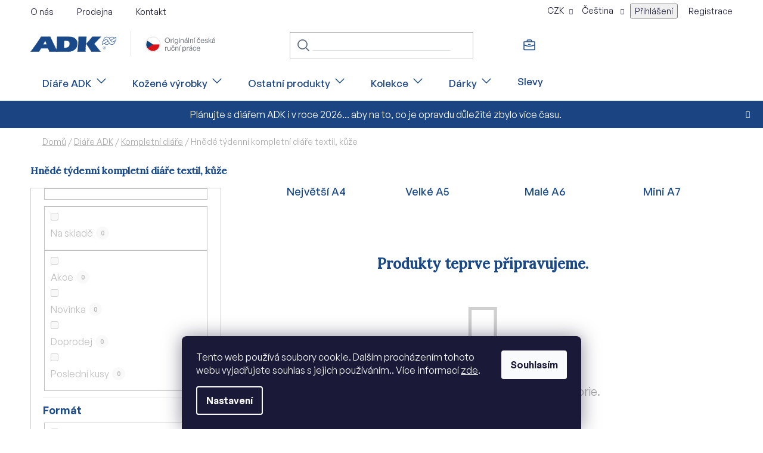

--- FILE ---
content_type: text/css
request_url: https://api.fontshare.com/v2/css?f[]=general-sans@500,600,400&display=swap
body_size: 1796
content:
/* General Sans */
@font-face {
  font-family: 'General Sans';
  src: url('//cdn.fontshare.com/wf/MFQT7HFGCR2L5ULQTW6YXYZXXHMPKLJ3/YWQ244D6TACUX5JBKATPOW5I5MGJ3G73/7YY3ZAAE3TRV2LANYOLXNHTPHLXVWTKH.woff2') format('woff2'),
       url('//cdn.fontshare.com/wf/MFQT7HFGCR2L5ULQTW6YXYZXXHMPKLJ3/YWQ244D6TACUX5JBKATPOW5I5MGJ3G73/7YY3ZAAE3TRV2LANYOLXNHTPHLXVWTKH.woff') format('woff'),
       url('//cdn.fontshare.com/wf/MFQT7HFGCR2L5ULQTW6YXYZXXHMPKLJ3/YWQ244D6TACUX5JBKATPOW5I5MGJ3G73/7YY3ZAAE3TRV2LANYOLXNHTPHLXVWTKH.ttf') format('truetype');
  font-weight: 400;
  font-display: swap;
  font-style: normal;
}
@font-face {
  font-family: 'General Sans';
  src: url('//cdn.fontshare.com/wf/3RZHWSNONLLWJK3RLPEKUZOMM56GO4LJ/BPDRY7AHVI3MCDXXVXTQQ76H3UXA63S3/SB2OEB6IKZPRR6JT4GFJ2TFT6HBB6AZN.woff2') format('woff2'),
       url('//cdn.fontshare.com/wf/3RZHWSNONLLWJK3RLPEKUZOMM56GO4LJ/BPDRY7AHVI3MCDXXVXTQQ76H3UXA63S3/SB2OEB6IKZPRR6JT4GFJ2TFT6HBB6AZN.woff') format('woff'),
       url('//cdn.fontshare.com/wf/3RZHWSNONLLWJK3RLPEKUZOMM56GO4LJ/BPDRY7AHVI3MCDXXVXTQQ76H3UXA63S3/SB2OEB6IKZPRR6JT4GFJ2TFT6HBB6AZN.ttf') format('truetype');
  font-weight: 500;
  font-display: swap;
  font-style: normal;
}
@font-face {
  font-family: 'General Sans';
  src: url('//cdn.fontshare.com/wf/K46YRH762FH3QJ25IQM3VAXAKCHEXXW4/ISLWQPUZHZF33LRIOTBMFOJL57GBGQ4B/3ZLMEXZEQPLTEPMHTQDAUXP5ZZXCZAEN.woff2') format('woff2'),
       url('//cdn.fontshare.com/wf/K46YRH762FH3QJ25IQM3VAXAKCHEXXW4/ISLWQPUZHZF33LRIOTBMFOJL57GBGQ4B/3ZLMEXZEQPLTEPMHTQDAUXP5ZZXCZAEN.woff') format('woff'),
       url('//cdn.fontshare.com/wf/K46YRH762FH3QJ25IQM3VAXAKCHEXXW4/ISLWQPUZHZF33LRIOTBMFOJL57GBGQ4B/3ZLMEXZEQPLTEPMHTQDAUXP5ZZXCZAEN.ttf') format('truetype');
  font-weight: 600;
  font-display: swap;
  font-style: normal;
}




--- FILE ---
content_type: text/css; charset=utf-8
request_url: https://www.adk.cz/user/documents/clanky.css?v=1.111111
body_size: 721
content:
ul {
    padding-inline-start: 30px;
}

/*články*/
blockquote p.bigger
{margin-bottom: 0px!important;}

.in--vyhody-prednosti-moznost-personalizace-gravirovani h1 {
  padding-top: 250px;
  text-align: center;
 	max-width: 100%;
  height: 500px;
  color: white;
 	background-image: url(https://www.adk.cz/static/2018/05/image4-1600x1067.jpg);
}

@media (max-width: 480px) {
.form-group.submit-wrapper input.btn
{
width: 100%;
}


}



@media (min-width: 1200px) {
.form_dvasloupce > form > fieldset > div.form-group:nth-child(2) {
margin-right: 40px;
}

.form_dvasloupce > form > fieldset > div.form-group:nth-child(2), .form_dvasloupce > form > fieldset > div.form-group:nth-child(3) {
    width: calc(50% - 20px);
    float: left;
}

.form_dvasloupce > form > fieldset > div.form-group.js-validated-element-wrapper.consents.consents-first 
{
    font-size: 12px;
    margin-top: 0;
    text-align: right;
}

.form_dvasloupce input[type="submit"].btn
{
	min-width: 100%;
}
}
    .zz-container {
      display: flex;
      flex-wrap: wrap;
    }

    .zz-column {
      flex: 1 0 100%;
      padding: 20px;
      box-sizing: border-box;
    }

    .zz-content {
      display: flex;
      align-items: center;
    }

    .zz-image {
      flex: 1;
      text-align: center;
    }

    .zz-image img {
      max-width: 100%;
      height: auto;
    }

    .zz-text {
      flex: 1;
      text-align: justify;
    }

    .zz-text h3 {
      text-align: center;
    }
    
    blockquote {
    text-align:left;
    padding: 11px 22px;
    margin: 0 0 22px;
    font-size: 18.75px;
    border-left: 5px solid #eee;
}
		.zz-p-padding{
    padding: 0 150px;
    }

@media only screen and (max-width: 767px) {
  .zz-container {
    display: flex;
    flex-direction: column;
    padding: 0 !important; 
  }

  .zz-text {
    order: 1;
    text-align: justify !important; 
    padding: 0 !important; 
  }

  .zz-text h3 {
    order: 1;
    padding: 20px 0 0 0 !important; 
    text-align:center !important;
  }

  .zz-text p {
    order: 2;
    padding: 0 !important;
  }

  .zz-text blockquote {
    order: 3;
  }

  .zz-content {
    display: flex;
    flex-direction: column;
    padding: 0 !important; 
  }
  .zz-column{
  padding: 0 !important; 
  }

  .zz-image {
    order: 4;
    padding: 0 !important; 
  }
  .zz-p-padding {
    padding: 0 !important; 
}
}


--- FILE ---
content_type: image/svg+xml
request_url: https://www.adk.cz/user/documents/ikony/ico-kosik.svg
body_size: 569
content:
<svg width="24" height="24" viewBox="0 0 24 24" fill="none" xmlns="http://www.w3.org/2000/svg">
<path d="M20.25 5.25H16.5V4.5C16.5 3.90326 16.2629 3.33097 15.841 2.90901C15.419 2.48705 14.8467 2.25 14.25 2.25H9.75C9.15326 2.25 8.58097 2.48705 8.15901 2.90901C7.73705 3.33097 7.5 3.90326 7.5 4.5V5.25H3.75C3.35218 5.25 2.97064 5.40804 2.68934 5.68934C2.40804 5.97064 2.25 6.35218 2.25 6.75V18.75C2.25 19.1478 2.40804 19.5294 2.68934 19.8107C2.97064 20.092 3.35218 20.25 3.75 20.25H20.25C20.6478 20.25 21.0294 20.092 21.3107 19.8107C21.592 19.5294 21.75 19.1478 21.75 18.75V6.75C21.75 6.35218 21.592 5.97064 21.3107 5.68934C21.0294 5.40804 20.6478 5.25 20.25 5.25ZM9 4.5C9 4.30109 9.07902 4.11032 9.21967 3.96967C9.36032 3.82902 9.55109 3.75 9.75 3.75H14.25C14.4489 3.75 14.6397 3.82902 14.7803 3.96967C14.921 4.11032 15 4.30109 15 4.5V5.25H9V4.5ZM20.25 6.75V10.6509C17.7185 12.0289 14.8822 12.7505 12 12.75C9.11794 12.7505 6.28165 12.0292 3.75 10.6519V6.75H20.25ZM20.25 18.75H3.75V12.3412C6.31868 13.5977 9.1405 14.2506 12 14.25C14.8596 14.2501 17.6813 13.5969 20.25 12.3403V18.75ZM9.75 10.5C9.75 10.3011 9.82902 10.1103 9.96967 9.96967C10.1103 9.82902 10.3011 9.75 10.5 9.75H13.5C13.6989 9.75 13.8897 9.82902 14.0303 9.96967C14.171 10.1103 14.25 10.3011 14.25 10.5C14.25 10.6989 14.171 10.8897 14.0303 11.0303C13.8897 11.171 13.6989 11.25 13.5 11.25H10.5C10.3011 11.25 10.1103 11.171 9.96967 11.0303C9.82902 10.8897 9.75 10.6989 9.75 10.5Z" fill="#1A4989"/>
</svg>


--- FILE ---
content_type: image/svg+xml
request_url: https://cdn.myshoptet.com/usr/www.adk.cz/user/logos/logo-komplet.svg
body_size: 7104
content:
<svg width="310" height="43" viewBox="0 0 310 43" fill="none" xmlns="http://www.w3.org/2000/svg">
<path d="M229.824 20.1801C227.328 20.1801 225.48 18.1881 225.48 15.6801C225.48 13.1721 227.328 11.2041 229.824 11.2041C232.32 11.2041 234.18 13.1721 234.18 15.6801C234.18 18.1881 232.32 20.1801 229.824 20.1801ZM229.824 19.3761C231.864 19.3761 233.244 17.7441 233.244 15.6801C233.244 13.6161 231.864 12.0081 229.824 12.0081C227.796 12.0081 226.404 13.6161 226.404 15.6801C226.404 17.7441 227.796 19.3761 229.824 19.3761Z" fill="#515861"/>
<path d="M236.397 16.6161V20.0001H235.557V13.6761H236.337V15.1161C236.769 14.1801 237.705 13.5801 238.749 13.5801V14.4561C237.417 14.4081 236.397 15.2361 236.397 16.6161Z" fill="#515861"/>
<path d="M240.868 12.2121C240.868 12.5841 240.592 12.8481 240.184 12.8481C239.788 12.8481 239.512 12.5841 239.512 12.2121C239.512 11.8521 239.788 11.5881 240.184 11.5881C240.592 11.5881 240.868 11.8521 240.868 12.2121ZM240.616 20.0001H239.776V13.6761H240.616V20.0001Z" fill="#515861"/>
<path d="M244.824 22.4481C243.216 22.4481 242.208 21.6081 242.136 20.1921H242.94C243.012 21.2241 243.684 21.7761 244.812 21.7761C246.06 21.7761 246.72 21.1161 246.72 19.8681V18.5481C246.336 19.4361 245.568 19.9521 244.632 19.9521C243.036 19.9521 241.968 18.6681 241.968 16.7481C241.968 14.8281 243.024 13.5561 244.62 13.5561C245.568 13.5561 246.36 14.0961 246.768 15.0201V13.6761H247.548V19.8561C247.548 21.4881 246.552 22.4481 244.824 22.4481ZM242.808 16.7481C242.808 18.2961 243.54 19.2321 244.752 19.2321C245.94 19.2321 246.732 18.2721 246.732 16.8081C246.732 15.2601 245.952 14.2761 244.752 14.2761C243.552 14.2761 242.808 15.2121 242.808 16.7481Z" fill="#515861"/>
<path d="M250.465 12.2121C250.465 12.5841 250.189 12.8481 249.781 12.8481C249.385 12.8481 249.109 12.5841 249.109 12.2121C249.109 11.8521 249.385 11.5881 249.781 11.5881C250.189 11.5881 250.465 11.8521 250.465 12.2121ZM250.213 20.0001H249.373V13.6761H250.213V20.0001Z" fill="#515861"/>
<path d="M252.874 16.3161V20.0001H252.034V13.6761H252.814V14.8641C253.222 14.0841 253.99 13.5561 254.902 13.5561C256.222 13.5561 257.074 14.3961 257.074 15.8961V20.0001H256.234V16.1841C256.234 14.9721 255.682 14.2881 254.65 14.2881C253.666 14.2881 252.874 15.1401 252.874 16.3161Z" fill="#515861"/>
<path d="M261.602 12.9441H260.666L261.878 11.3361H262.874L261.602 12.9441ZM262.73 20.0001V18.8481C262.358 19.6401 261.59 20.1201 260.606 20.1201C259.298 20.1201 258.446 19.3881 258.446 18.2481C258.446 17.0121 259.43 16.3641 261.35 16.3641C261.734 16.3641 262.022 16.3881 262.646 16.4361V15.9081C262.646 14.8521 262.082 14.2281 261.122 14.2281C260.09 14.2281 259.442 14.8641 259.43 15.8961H258.662C258.698 14.4921 259.67 13.5561 261.11 13.5561C262.586 13.5561 263.45 14.4201 263.45 15.8841V20.0001H262.73ZM259.25 18.2241C259.25 18.9921 259.838 19.5081 260.726 19.5081C261.902 19.5081 262.646 18.7401 262.646 17.5521V16.9881C262.106 16.9401 261.734 16.9281 261.386 16.9281C259.946 16.9281 259.25 17.3481 259.25 18.2241Z" fill="#515861"/>
<path d="M266.057 20.0001H265.217V11.3841H266.057V20.0001Z" fill="#515861"/>
<path d="M268.717 16.3161V20.0001H267.877V13.6761H268.657V14.8641C269.065 14.0841 269.833 13.5561 270.745 13.5561C272.065 13.5561 272.917 14.3961 272.917 15.8961V20.0001H272.077V16.1841C272.077 14.9721 271.525 14.2881 270.493 14.2881C269.509 14.2881 268.717 15.1401 268.717 16.3161Z" fill="#515861"/>
<path d="M275.586 12.9441H274.638L275.73 11.3361H276.738L275.586 12.9441ZM275.526 20.0001H274.686V13.6761H275.526V20.0001Z" fill="#515861"/>
<path d="M282.71 12.9441H281.786L280.202 11.3361H281.162L282.242 12.4161L283.346 11.3361H284.306L282.71 12.9441ZM282.218 20.1321C280.55 20.1321 279.386 18.7761 279.386 16.8321C279.386 14.9121 280.562 13.5561 282.218 13.5561C283.694 13.5561 284.75 14.5401 285.002 16.1241H284.15C283.958 14.9721 283.238 14.2881 282.218 14.2881C281.042 14.2881 280.238 15.3201 280.238 16.8321C280.238 18.3681 281.042 19.4001 282.218 19.4001C283.25 19.4001 283.958 18.7281 284.15 17.5521H285.002C284.774 19.1601 283.706 20.1321 282.218 20.1321Z" fill="#515861"/>
<path d="M288.76 20.1201C286.984 20.1201 285.808 18.7881 285.808 16.7841C285.808 14.9361 287.032 13.5561 288.712 13.5561C290.512 13.5561 291.688 15.0081 291.544 17.0361H286.648C286.72 18.5361 287.512 19.4601 288.748 19.4601C289.804 19.4601 290.536 18.8721 290.74 17.8641H291.568C291.28 19.2681 290.212 20.1201 288.76 20.1201ZM288.7 14.2041C287.56 14.2041 286.756 15.0801 286.648 16.4601H290.668C290.596 15.0441 289.864 14.2041 288.7 14.2041Z" fill="#515861"/>
<path d="M297.66 18.2361C297.66 19.4001 296.724 20.1201 295.164 20.1201C293.592 20.1201 292.632 19.3281 292.512 18.0201H293.316C293.376 18.9201 294.084 19.4841 295.164 19.4841C296.196 19.4841 296.82 19.0881 296.82 18.3681C296.82 17.7441 296.46 17.4561 295.5 17.2641L294.588 17.0841C293.388 16.8561 292.752 16.2681 292.752 15.3561C292.752 14.3001 293.688 13.5561 295.068 13.5561C296.52 13.5561 297.48 14.3361 297.576 15.5961H296.784C296.7 14.7201 296.064 14.2041 295.068 14.2041C294.18 14.2041 293.568 14.6241 293.568 15.2841C293.568 15.9081 293.952 16.2081 294.888 16.3881L295.836 16.5681C297.096 16.8081 297.66 17.3361 297.66 18.2361Z" fill="#515861"/>
<path d="M299.96 20.0001H299.119V11.3841H299.96V16.6161L303.007 13.6761H304.004L300.812 16.7721L304.268 20.0001H303.175L299.96 16.9641V20.0001Z" fill="#515861"/>
<path d="M307.856 12.9441H306.92L308.132 11.3361H309.128L307.856 12.9441ZM308.984 20.0001V18.8481C308.612 19.6401 307.844 20.1201 306.86 20.1201C305.552 20.1201 304.7 19.3881 304.7 18.2481C304.7 17.0121 305.684 16.3641 307.604 16.3641C307.988 16.3641 308.276 16.3881 308.9 16.4361V15.9081C308.9 14.8521 308.336 14.2281 307.376 14.2281C306.344 14.2281 305.696 14.8641 305.684 15.8961H304.916C304.952 14.4921 305.924 13.5561 307.364 13.5561C308.84 13.5561 309.704 14.4201 309.704 15.8841V20.0001H308.984ZM305.504 18.2241C305.504 18.9921 306.092 19.5081 306.98 19.5081C308.156 19.5081 308.9 18.7401 308.9 17.5521V16.9881C308.36 16.9401 307.988 16.9281 307.64 16.9281C306.2 16.9281 305.504 17.3481 305.504 18.2241Z" fill="#515861"/>
<path d="M226.752 29.6161V33.0001H225.912V26.6761H226.692V28.1161C227.124 27.1801 228.06 26.5801 229.104 26.5801V27.4561C227.772 27.4081 226.752 28.2361 226.752 29.6161Z" fill="#515861"/>
<path d="M234.175 30.4441V26.6761H235.003V33.0001H234.223V31.8601C233.899 32.5921 233.131 33.1201 232.207 33.1201C230.923 33.1201 230.071 32.3881 230.071 30.7921V26.6761H230.911V30.6121C230.911 31.8961 231.547 32.3881 232.435 32.3881C233.443 32.3881 234.175 31.5721 234.175 30.4441Z" fill="#515861"/>
<path d="M239.679 25.9441H238.755L237.171 24.3361H238.131L239.211 25.4161L240.315 24.3361H241.275L239.679 25.9441ZM239.187 33.1321C237.519 33.1321 236.355 31.7761 236.355 29.8321C236.355 27.9121 237.531 26.5561 239.187 26.5561C240.663 26.5561 241.719 27.5401 241.971 29.1241H241.119C240.927 27.9721 240.207 27.2881 239.187 27.2881C238.011 27.2881 237.207 28.3201 237.207 29.8321C237.207 31.3681 238.011 32.4001 239.187 32.4001C240.219 32.4001 240.927 31.7281 241.119 30.5521H241.971C241.743 32.1601 240.675 33.1321 239.187 33.1321Z" fill="#515861"/>
<path d="M244.167 29.3161V33.0001H243.327V26.6761H244.107V27.8641C244.515 27.0841 245.283 26.5561 246.195 26.5561C247.515 26.5561 248.367 27.3961 248.367 28.8961V33.0001H247.527V29.1841C247.527 27.9721 246.975 27.2881 245.943 27.2881C244.959 27.2881 244.167 28.1401 244.167 29.3161Z" fill="#515861"/>
<path d="M251.035 25.9441H250.087L251.179 24.3361H252.187L251.035 25.9441ZM250.975 33.0001H250.135V26.6761H250.975V33.0001Z" fill="#515861"/>
<path d="M261.099 29.8321C261.099 31.7881 260.007 33.1201 258.327 33.1201C257.379 33.1201 256.575 32.6041 256.143 31.7041V35.3161H255.303V26.6761H256.083V28.0441C256.515 27.1081 257.355 26.5561 258.327 26.5561C260.007 26.5561 261.099 27.9001 261.099 29.8321ZM260.247 29.8321C260.247 28.2361 259.419 27.2881 258.183 27.2881C257.007 27.2881 256.131 28.2241 256.131 29.8321C256.131 31.4041 256.983 32.3881 258.183 32.3881C259.419 32.3881 260.247 31.4521 260.247 29.8321Z" fill="#515861"/>
<path d="M263.292 29.6161V33.0001H262.452V26.6761H263.232V28.1161C263.664 27.1801 264.6 26.5801 265.644 26.5801V27.4561C264.312 27.4081 263.292 28.2361 263.292 29.6161Z" fill="#515861"/>
<path d="M269.43 25.9441H268.494L269.706 24.3361H270.702L269.43 25.9441ZM270.558 33.0001V31.8481C270.186 32.6401 269.418 33.1201 268.434 33.1201C267.126 33.1201 266.274 32.3881 266.274 31.2481C266.274 30.0121 267.258 29.3641 269.178 29.3641C269.562 29.3641 269.85 29.3881 270.474 29.4361V28.9081C270.474 27.8521 269.91 27.2281 268.95 27.2281C267.918 27.2281 267.27 27.8641 267.258 28.8961H266.49C266.526 27.4921 267.498 26.5561 268.938 26.5561C270.414 26.5561 271.278 27.4201 271.278 28.8841V33.0001H270.558ZM267.078 31.2241C267.078 31.9921 267.666 32.5081 268.554 32.5081C269.73 32.5081 270.474 31.7401 270.474 30.5521V29.9881C269.934 29.9401 269.562 29.9281 269.214 29.9281C267.774 29.9281 267.078 30.3481 267.078 31.2241Z" fill="#515861"/>
<path d="M275.409 33.1321C273.741 33.1321 272.577 31.7761 272.577 29.8321C272.577 27.9121 273.753 26.5561 275.409 26.5561C276.885 26.5561 277.941 27.5401 278.193 29.1241H277.341C277.149 27.9721 276.429 27.2881 275.409 27.2881C274.233 27.2881 273.429 28.3201 273.429 29.8321C273.429 31.3681 274.233 32.4001 275.409 32.4001C276.441 32.4001 277.149 31.7281 277.341 30.5521H278.193C277.965 32.1601 276.897 33.1321 275.409 33.1321Z" fill="#515861"/>
<path d="M281.951 33.1201C280.175 33.1201 278.999 31.7881 278.999 29.7841C278.999 27.9361 280.223 26.5561 281.903 26.5561C283.703 26.5561 284.879 28.0081 284.735 30.0361H279.839C279.911 31.5361 280.703 32.4601 281.939 32.4601C282.995 32.4601 283.727 31.8721 283.931 30.8641H284.759C284.471 32.2681 283.403 33.1201 281.951 33.1201ZM281.891 27.2041C280.751 27.2041 279.947 28.0801 279.839 29.4601H283.859C283.787 28.0441 283.055 27.2041 281.891 27.2041Z" fill="#515861"/>
<path d="M214.338 13.6888L214.332 13.6818L214.325 13.6751C212.067 11.4177 208.945 10.02 205.5 10.02C202.054 10.02 198.932 11.4177 196.675 13.6751C194.418 15.9325 193.02 19.0537 193.02 22.4997C193.02 25.9455 194.418 29.0673 196.678 31.3223C198.936 33.581 202.058 34.9805 205.5 34.9805C208.908 34.9805 212.002 33.6087 214.256 31.388L214.31 31.338L214.317 31.3316L214.324 31.3248C216.581 29.0675 217.98 25.9458 217.98 22.4997C217.98 19.089 216.608 15.9955 214.388 13.743L214.338 13.6888Z" fill="white" stroke="#DEDEDE" stroke-width="0.959999"/>
<path d="M216.48 22.4998C216.48 28.5638 211.564 33.4802 205.5 33.4802C199.436 33.4802 194.521 28.5638 194.521 22.4998H216.48Z" fill="#D7141A"/>
<path d="M205.57 22.4999L196.386 16.3765C195.207 18.1259 194.521 20.2325 194.521 22.4999C194.521 24.7673 195.208 26.8734 196.386 28.6233L205.57 22.4999Z" fill="#11457E"/>
<rect width="1" height="43" transform="matrix(1 0 0 -1 168 43)" fill="white"/>
<rect width="1" height="43" transform="matrix(1 0 0 -1 168 43)" fill="#F5F5F5"/>
<rect width="1" height="43" transform="matrix(1 0 0 -1 168 43)" fill="#DEDEDE"/>
<rect width="1" height="43" transform="matrix(1 0 0 -1 168 43)" fill="#E2E5E9"/>
<g clip-path="url(#clip0_104_5555)">
<path d="M17.8214 29.01L14.4187 34.852H0.347656C4.54899 29.4267 13.6287 16.597 17.969 9.53979H33.316C37.118 18.038 41.1631 26.5014 45.4513 34.852H31.9358C31.2935 32.8815 30.4081 30.9458 29.514 29.01H17.8214ZM27.4393 22.5605L25.0175 16.3713L24.922 16.4494L21.3717 22.5605H27.4393Z" fill="#1A4989"/>
<path d="M45.7286 35.0259H31.8052L31.7704 34.9043C31.1455 32.9773 30.2601 31.0502 29.4094 29.1752H17.9251L14.5224 35.0172H0L0.217011 34.7394C4.24474 29.5311 13.4113 16.606 17.821 9.44458L17.873 9.36646H33.4284L33.4718 9.47062C37.3346 18.125 41.4231 26.6406 45.6071 34.7741L45.7373 35.0259H45.7286ZM32.0482 34.6786H45.1644C41.0412 26.6406 37.0134 18.2379 33.194 9.70499H18.0553C13.7151 16.7709 4.82633 29.3141 0.703117 34.6786H14.3141L17.7168 28.8367H29.6177L29.6611 28.9409C30.5205 30.8158 31.4059 32.7429 32.0482 34.6873V34.6786ZM27.682 22.7257H21.0588L24.8087 16.3021L25.0865 16.0851L27.682 22.717V22.7257ZM21.6577 22.3785H27.1785L24.965 16.7014L21.6664 22.3785H21.6577Z" fill="#1A4989"/>
<path d="M43.3145 34.8522C43.9047 30.6769 44.8943 23.4635 44.8943 9.54004H64.677C73.4617 9.54004 78.8349 13.7501 78.8349 21.2673C78.8349 29.236 72.6631 34.8522 62.3073 34.8522H43.3145ZM56.1442 28.0988C56.7865 28.177 57.4723 28.2117 58.1146 28.2117C62.3073 28.2117 65.9097 26.8836 65.9097 21.3802C65.9097 17.9254 63.835 16.1806 59.2952 16.1806C58.4532 16.1806 57.6632 16.2153 56.8299 16.3282L56.1355 28.0902L56.1442 28.0988Z" fill="#1A4989"/>
<path d="M62.3165 35.026H43.124L43.1501 34.8264C43.7056 30.9375 44.7299 23.7067 44.7299 9.53152V9.35791H64.6863C73.6618 9.35791 79.0177 13.8023 79.0177 21.2588C79.0177 29.6181 72.4639 35.0173 62.3165 35.0173V35.026ZM43.5146 34.6788H62.3165C72.2556 34.6788 78.6705 29.4098 78.6705 21.2675C78.6705 13.9238 73.575 9.71381 64.6776 9.71381H45.0684C45.0684 23.5591 44.0702 30.7639 43.5146 34.6875V34.6788ZM58.1152 28.3855C57.4468 28.3855 56.761 28.3421 56.1187 28.2726L55.9537 28.2553L56.6655 16.1894L56.8044 16.1721C57.5857 16.0679 58.3582 16.0158 59.2957 16.0158C63.8616 16.0158 66.0838 17.7693 66.0838 21.389C66.0838 26.1025 63.4797 28.3941 58.1152 28.3941V28.3855ZM56.327 27.9428C56.9086 28.0035 57.5249 28.0382 58.1152 28.0382C63.3147 28.0382 65.7366 25.9202 65.7366 21.3803C65.7366 17.9516 63.688 16.3544 59.2957 16.3544C58.4277 16.3544 57.7072 16.3978 56.9954 16.4846L56.3183 27.9428H56.327Z" fill="#1A4989"/>
<path d="M78.9912 34.8524C80.1718 26.4671 80.7186 18.0036 80.8662 9.54017H94.1386C93.4008 17.9689 92.4633 26.3889 92.2115 34.8524H78.9912ZM107.064 21.4584L117.767 34.8524H102.524C99.859 30.3385 96.8035 25.9375 93.7393 21.5279C97.1941 17.5436 100.797 13.6721 103.956 9.53149H118.461L107.064 21.4498V21.4584Z" fill="#1A4989"/>
<path d="M118.132 35.026H102.429L102.377 34.9392C99.7206 30.434 96.613 25.9549 93.6095 21.6321L93.5314 21.5192L93.6182 21.4151C94.547 20.3474 95.4845 19.2883 96.422 18.2207C98.9306 15.3821 101.517 12.4482 103.826 9.42735L103.878 9.35791H118.87L107.299 21.4585L118.132 35.0173V35.026ZM102.629 34.6788H117.42L106.839 21.4411L118.062 9.71381H104.043C101.743 12.7259 99.165 15.6426 96.6737 18.4637C95.771 19.488 94.8595 20.5123 93.9654 21.5539C96.9341 25.8247 99.9983 30.2431 102.629 34.6875V34.6788ZM92.3856 35.026H78.792L78.818 34.8264C79.9205 27.04 80.5281 18.7675 80.693 9.53152V9.35791H94.33L94.3126 9.54888C94.1477 11.4152 93.9741 13.2815 93.8005 15.1565C93.2015 21.606 92.5766 28.2726 92.3856 34.8611V35.026ZM79.1913 34.6788H92.047C92.2467 28.1424 92.863 21.5192 93.4533 15.1217C93.6182 13.3162 93.7918 11.5107 93.9481 9.70513H81.0316C80.8666 18.8109 80.259 26.9792 79.1826 34.6788H79.1913Z" fill="#1A4989"/>
<path d="M120.928 23.0555C120.858 23.0555 120.789 23.0382 120.728 23.0035C120.606 22.9253 120.537 22.7951 120.546 22.6476L120.971 17.5608C120.98 17.448 121.04 17.3525 121.127 17.283C121.153 17.2657 123.532 15.5556 126.04 14.1234C126.761 13.7154 127.464 13.6286 128.141 13.8803C129.712 14.4619 130.511 16.6494 130.546 16.7362C130.606 16.9011 130.546 17.0921 130.389 17.1876L121.119 22.9948C121.058 23.0295 120.988 23.0555 120.919 23.0555H120.928ZM121.718 17.7952L121.37 21.9531L129.73 16.7188C129.478 16.1633 128.844 14.948 127.889 14.5921C127.421 14.4185 126.943 14.4793 126.422 14.7831C124.296 15.9983 122.256 17.4133 121.718 17.8039V17.7952Z" fill="#1A4989"/>
<path d="M122.863 16.5365C122.672 16.5365 122.507 16.389 122.49 16.198C122.359 14.948 122.776 13.0383 124 11.6147C125.172 10.2606 127.333 9.10607 129.885 9.95676C131.734 10.5731 132.42 11.6755 133.661 13.6894L133.835 13.9758C133.948 14.1581 133.887 14.3838 133.713 14.4966C133.54 14.6095 133.305 14.5487 133.193 14.3751L133.01 14.0887C131.786 12.1095 131.231 11.2067 129.642 10.6772C126.873 9.75711 125.059 11.5453 124.573 12.1095C123.497 13.3595 123.132 15.0609 123.236 16.1112C123.262 16.3195 123.106 16.5105 122.898 16.5279C122.88 16.5279 122.872 16.5279 122.854 16.5279L122.863 16.5365Z" fill="#1A4989"/>
<path d="M131.396 19.0016C131.274 19.0016 131.153 18.9409 131.074 18.828C130.172 17.4478 129.963 17.1701 129.929 17.1267C129.894 17.0919 129.868 17.0399 129.842 16.9965C129.772 16.7968 129.868 16.5798 130.068 16.5104C130.276 16.4351 130.823 17.0717 131.708 18.4201C131.821 18.5937 131.778 18.828 131.595 18.9496C131.535 18.993 131.456 19.0103 131.387 19.0103L131.396 19.0016Z" fill="#1A4989"/>
<path d="M127.49 22.9775C127.49 22.9775 127.404 22.9775 127.36 22.9775C125.937 22.9601 124.487 21.849 123.853 20.8247C123.74 20.6425 123.801 20.4168 123.975 20.3039C124.148 20.1911 124.383 20.2518 124.496 20.4254C124.938 21.1372 126.154 22.2049 127.369 22.2223C129.452 22.2397 130.667 21.5018 132.412 20.2692C132.586 20.1477 132.82 20.1911 132.942 20.3647C133.063 20.5383 133.02 20.7727 132.846 20.8942C131.058 22.1529 129.713 22.9862 127.482 22.9862L127.49 22.9775Z" fill="#1A4989"/>
<path d="M137.524 18.9324C137.264 18.9324 136.995 18.889 136.743 18.7935C135.172 18.2119 134.373 16.0244 134.339 15.9376C134.278 15.7727 134.339 15.5817 134.495 15.4863L143.418 10.0176C143.54 9.93945 143.687 9.93945 143.809 10.0176C143.931 10.087 144 10.2259 143.991 10.3648L143.67 15.6251C143.67 15.7554 143.592 15.8682 143.479 15.9376C143.462 15.9463 141.335 17.1355 138.835 18.5591C138.392 18.8109 137.95 18.9411 137.516 18.9411L137.524 18.9324ZM135.172 15.955C135.424 16.5106 136.057 17.7258 137.004 18.073C137.472 18.2466 137.95 18.1859 138.471 17.8821C140.545 16.6928 142.368 15.6772 142.941 15.3561L143.201 11.0332L135.172 15.9463V15.955Z" fill="#1A4989"/>
<path d="M136.752 23.0035C136.196 23.0035 135.615 22.9167 135.007 22.717C133.158 22.1007 132.472 20.9983 131.231 18.9844L131.057 18.698C130.944 18.5157 131.005 18.29 131.179 18.1771C131.352 18.0643 131.587 18.1251 131.7 18.2987L131.873 18.5851C133.097 20.5643 133.653 21.467 135.241 21.9965C138.01 22.9167 139.825 21.1285 140.311 20.5643C141.387 19.3143 141.752 17.6129 141.647 16.5626C141.621 16.3542 141.778 16.1633 141.986 16.1459C142.194 16.1286 142.385 16.2761 142.403 16.4845C142.533 17.7344 142.116 19.6441 140.892 21.0677C139.998 22.1007 138.531 23.0208 136.752 23.0208V23.0035Z" fill="#1A4989"/>
<path d="M134.668 16.1979C134.46 16.1979 134.26 15.8854 133.184 14.2448C133.071 14.0712 133.115 13.8368 133.297 13.7153C133.47 13.6024 133.705 13.6458 133.826 13.8281C134.729 15.2083 134.937 15.4861 134.972 15.5295C135.007 15.5642 135.042 15.6163 135.059 15.6684C135.128 15.868 135.033 16.0851 134.833 16.1545C134.773 16.1719 134.729 16.1979 134.677 16.1979H134.668Z" fill="#1A4989"/>
<path d="M132.256 12.4652C132.134 12.4652 132.021 12.4132 131.943 12.3003C131.822 12.1267 131.865 11.8923 132.039 11.7708C133.853 10.4861 135.224 9.65277 137.533 9.67882C138.957 9.69618 140.406 10.8073 141.04 11.8316C141.153 12.0139 141.092 12.2395 140.919 12.3524C140.736 12.4652 140.502 12.4045 140.398 12.2309C139.955 11.5191 138.74 10.4514 137.525 10.434C135.45 10.3993 134.226 11.1545 132.481 12.3871C132.412 12.4305 132.342 12.4566 132.264 12.4566L132.256 12.4652Z" fill="#1A4989"/>
<path d="M121.656 28.2898C121.656 26.9704 122.724 25.894 124.043 25.894C125.363 25.894 126.422 26.9704 126.422 28.2898C126.422 29.6093 125.363 30.703 124.043 30.703C122.724 30.703 121.656 29.6266 121.656 28.2898ZM126.135 28.2898C126.135 27.1267 125.198 26.1805 124.043 26.1805C122.889 26.1805 121.951 27.1267 121.951 28.2898C121.951 29.453 122.889 30.4079 124.043 30.4079C125.198 30.4079 126.135 29.4617 126.135 28.2898ZM125.233 29.6353H124.842L124.078 28.394H123.479V29.6353H123.158V26.9444H124.321C124.547 26.9444 124.773 26.9531 124.972 27.0746C125.172 27.1874 125.267 27.4305 125.267 27.6562C125.267 28.1857 124.903 28.3767 124.425 28.394L125.233 29.6353ZM123.983 28.1336C124.356 28.1336 124.937 28.1944 124.937 27.6475C124.937 27.2308 124.573 27.1787 124.243 27.1787H123.479V28.1336H123.974H123.983Z" fill="#1A4989"/>
</g>
<defs>
<clipPath id="clip0_104_5555">
<rect width="144" height="25.6594" fill="white" transform="translate(0 9.3667)"/>
</clipPath>
</defs>
</svg>
